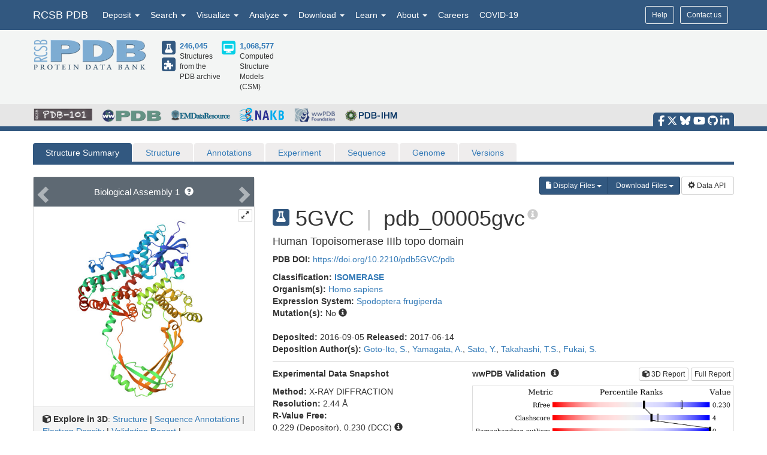

--- FILE ---
content_type: text/css; charset=UTF-8
request_url: https://www.rcsb.org/css/material-switch.css
body_size: 875
content:
.material-switch > input[type="checkbox"] {
    display: none;
}

.material-switch > label {
    cursor: pointer;
    height: 0px;
    position: relative;
    width: 40px;
}

.material-switch > label::before {
    background: rgb(0, 0, 0);
    box-shadow: inset 0px 0px 10px rgba(0, 0, 0, 0.5);
    border-radius: 8px;
    content: '';
    height: 16px;
    margin-top: -8px;
    position:absolute;
    opacity: 0.3;
    transition: all 0.4s ease-in-out;
    width: 40px;
}
.material-switch > label::after {
    background: rgb(255, 255, 255);
    border-radius: 16px;
    box-shadow: 0px 0px 5px rgba(0, 0, 0, 0.3);
    content: '';
    height: 24px;
    left: -4px;
    margin-top: -8px;
    position: absolute;
    top: -4px;
    transition: all 0.3s ease-in-out;
    width: 24px;
}
.material-switch > input[type="checkbox"]:checked + label::before {
    background: inherit;
    opacity: 0.5;
}
.material-switch > input[type="checkbox"]:checked + label::after {
    background: inherit;
    left: 20px;
}